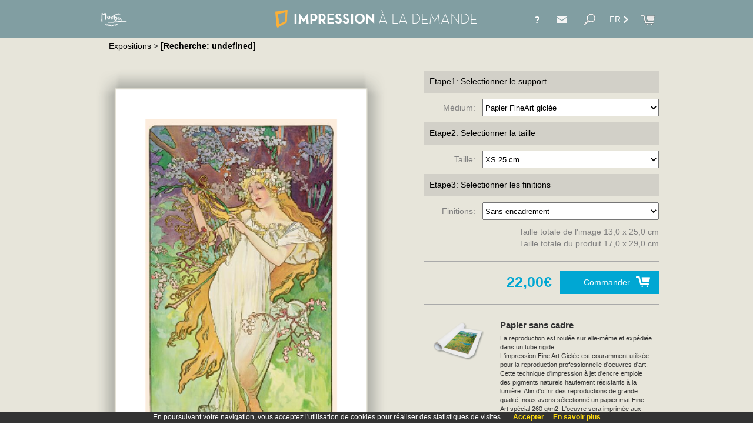

--- FILE ---
content_type: text/html;charset=UTF-8
request_url: https://mucha.museoteca.com/web_product.jsp?pic_id=1222&language=fr
body_size: 12019
content:
<!DOCTYPE HTML>
<html>
<head>
	<title>Impression à la demande - Mucha Foundation</title>
	<meta http-equiv="Content-Type" content="text/html; charset=utf-8"/>
	<meta property="og:image" content="img/web/gallery/00015.jpg"/>
	<meta property="og:title" content="The Seasons: Spring"/>
	
	<meta name="viewport" content="initial-scale=1.0, user-scalable=no" />
	
	<!-- stylesheets -->
	<link href="fonts/fonts.css" rel="stylesheet" type="text/css">
	<link href="js/web/chosen/chosen.css" rel="stylesheet" type="text/css">
	<link href="styles/web/styles.css" rel="stylesheet" type="text/css">
	<link href="styles/web/responsive.css" rel="stylesheet" type="text/css">
	<link href="styles/web/jquery.fancybox.css" rel="stylesheet" type="text/css">
	<link href="styles/web/custom.css" rel="stylesheet" type="text/css">
	
	<!-- scripts -->
	<script>
		var glstrError = "Erreur inattendue";
		
		function goBack()
		{
			if (window.history.length > 1)
				window.history.go(-1);
			else
				window.location.assign("index.jsp");
			
		}
	</script>
	
	<script type="text/javascript" src="js/web/jquery.min.js"></script>
	<script type="text/javascript" language="javascript" src="js/web/common.js"></script>
	<script type="text/javascript" language="javascript" src="js/web/jquery.cookie.js"></script>
	<script type="text/javascript" language="javascript" src="js/web/responsive_header.js"></script>
	<script type="text/javascript" language="javascript" src="js/web/product.js"></script>
	<script type="text/javascript" language="javascript" src="js/web/share.js"></script>
	<script type="text/javascript" language="javascript" src="js/web/jquery.fancybox.pack.js"></script>
	<script type="text/javascript" language="javascript" src="js/web/custom.js"></script>
	<script type="text/javascript" language="javascript" src="js/web/chosen/chosen.jquery.js"></script>
	
<script>
	$(window).load(function() {
		loadSizes(1222);
	});
	/*
	$(document).ready(function(){
		$(".chosen-select").chosen({disable_search_threshold: 20});		
	});*/
	</script>
</head>

<body>

  <div id="fb-root"></div>
	  
		  
	  
  <div id="main" class="buy_process">
  
<!-- Header -->
<script>
	var kioskPan = false;
</script>

<div id="header">
	<div id="header_top">
		<div id="header_icons">
			<div id="menu_button"><img src="img/web/menu_button.png"></div>
			<div class="wide_menu_icons">
				<div id="header_what_link" class="header_info_link" title="Qu'est que c'est ?"><b>?</b><!-- Qu'est que c'est ? --></div>
<div id="header_contact_link" class="header_info_link" title="Contact"><a href="#" data-mailto="support@museoteca.com"><img id="contact_icon" src="img/web/contact_icon.png"></a></div>
<div id="search_button"><img src="img/web/search_icon.png"></div><!-- 
			 --><div class="language_button">
					FR<img src="img/web/dropdown_indicator.png">
					<div id="language_dropdown">
							<div class="language_dropdown-item">
								<a class="language" href="https://mucha.museoteca.com/web_product.jsp?pic_id=1222&language=es">ES</a>
							</div>
							<div class="language_dropdown-item">
								<a class="language" href="https://mucha.museoteca.com/web_product.jsp?pic_id=1222&language=en">EN</a>
							</div>
							</div>
				</div>
			</div>
			<div id="cart"><a id="cart_link" href="web_cart.jsp"><img id="cart_img" src="img/web/cart.png"><span class="cart"></span></a></div>
		</div>
		<div id="logoMuseo">
<img id="logoMuseo_img" src="img/web/logo.png">
</div>
		
    	<div id="logoPOD"><a href="web_index.jsp"><img id="logo_pod" src="img/web/pod_logo.png">IMPRESSION <span class="fontLight">À LA DEMANDE</span></a></div>
	
		<div id="header_what" class="header_float">
			<div class="float_close">X</div>
			<div id="what_header_title">
				<div class="header_float_logoPOD">IMPRESSION <span class="fontLight">À LA DEMANDE</span></div>
			</div>
			<div class="header_float_column"><b>Qu'est que c'est ?</b><br/><br/>IMPRESSION À LA DEMANDE est un service d’impression à la demande qui permet de commander pour votre domicile des reproductions d’images fidèles aux œuvres originales.<br/><br/>Au travers d’un système simple et efficace, imprimez les œuvres de votre choix dans différentes tailles, avec un large choix de supports, finitions et encadrements garantissant une reproduction digitale de grande qualité.<br/><br/>La fidélité des couleurs par rapport à l’œuvre originale ainsi que la durabilité de la reproduction dans le temps sont garantie grâce aux matériaux et à la technologie d’impression utilisée dans le processus de production.</div>
			<div class="header_float_column"><br/><br/><div class="column_number">1)</div><div class="column_text">Recherchez les images qui vous intéressent</div><br/><div class="column_number">2)</div><div class="column_text">Sélectionnez les finitions, tailles, type de supports, encadrements…</div><br/><div class="column_number">3)</div><div class="column_text">Envoyez à votre domicile</div><br/><br/>Achetez pour vous ou pour faire un cadeau (papier de très haute qualité). Vous les recevrez à l’adresse indiquée lors de votre commande et pourrez en profiter pour toujours.</div>
			
		</div>		
			
		<div id="header_contact" class="header_float"></div>
	</div>
	<div id="buscador" class="dropdown">
		<form name="search" action="web_gallery.jsp">
  			<input id="searchInput" name="search" type="text" value=""> 
  			<img class="deleteIcon" src="img/web/clear_search.png" value="" onclick="clearSearch();" alt="Clear">
  			<input class="button" src="img/web/search_icon.png" value="Submit" alt="Search" type="image">
  		</form>
	</div>
	
</div>

<div id="header_bottom" class="custom_header_bottom">
	<div id="next_button_container">
		<div id="back_arrow"><a class="headerLink" href="web_index.jsp">Expositions</a> > <a class="headerLink" href="web_gallery.jsp?search="><span class="bold">[Recherche: undefined]</span></a></div>
   	</div>
</div>

<script type="text/javascript" language="javascript" src="js/web/jquery.autocomplete.js"></script>
	<script>
		var options, a;
		jQuery(function(){
		   options = { serviceUrl:'web_suggest.jsp', appendTo: '#header', maxHeight: 550 };
		   a = $('#searchInput').autocomplete(options);
		}); 
	</script>
	
 <script>
	  (function(i,s,o,g,r,a,m){i['GoogleAnalyticsObject']=r;i[r]=i[r]||function(){
	  (i[r].q=i[r].q||[]).push(arguments)},i[r].l=1*new Date();a=s.createElement(o),
	  m=s.getElementsByTagName(o)[0];a.async=1;a.src=g;m.parentNode.insertBefore(a,m)
	  })(window,document,'script','//www.google-analytics.com/analytics.js','ga');
	
	  ga('create', 'UA-40709353-1', 'auto');
	  ga('send', 'pageview');
	</script>
	
<!-- Facebook Pixel Code -->
<script>
!function(f,b,e,v,n,t,s)
{if(f.fbq)return;n=f.fbq=function(){n.callMethod?
n.callMethod.apply(n,arguments):n.queue.push(arguments)};
if(!f._fbq)f._fbq=n;n.push=n;n.loaded=!0;n.version='2.0';
n.queue=[];t=b.createElement(e);t.async=!0;
t.src=v;s=b.getElementsByTagName(e)[0];
s.parentNode.insertBefore(t,s)}(window,document,'script',
'https://connect.facebook.net/en_US/fbevents.js');
 fbq('init', '782959135779012'); 
fbq('track', 'PageView');
</script>
<noscript>
 <img height="1" width="1" 
src="https://www.facebook.com/tr?id=782959135779012&ev=PageView
&noscript=1"/>
</noscript>
<!-- End Facebook Pixel Code -->
<!-- Begin Cookie Consent -->
	<link href="styles/web/cookies.css" rel="stylesheet" type="text/css"> 
	<script type="text/javascript" src="js/web/cookieconsent.js"></script>
	<script>
			cookieConsent_Init("En poursuivant votre navigation, vous acceptez l'utilisation de cookies pour réaliser des statistiques de visites. ","Accepter","En savoir plus","web_conditions_policy.jsp#cookies");
			

	</script>
	<!-- End Cookie Consent --><!-- Content -->
   	<div id="site_content" class="buy_process">
   	
   	<form id="product_form" action="web_product_addtocart.jsp">
   		<input type="hidden" name="pic_id" value="1222">
   		
   		<div id="product_container">  
   		
   		

   				
				<div id="preview">
<!--  					<div id="cart_back_arrow"><a href="javascript:goBack()"><img class="icon" src="img/web/back_arrow_black.png">&nbsp;&nbsp;Retour</a></div>
					<div style="clear: both"></div>-->

					<img class="preview" src="img/web/gallery/00015.jpg" id="preview_img" href="img/web/images/00015.jpg">
					<input type="hidden" id="pic_id" value="1222">
					<p class="overlay title">The Seasons: Spring<br/>
					<a href="web_gallery.jsp?search=Mucha, Alphonse"><span class="author">Mucha, Alphonse</span></a></p>

					<div id="picture_text" class="title">
					
</div>				
				</div>
				
				<div id="selection">

<div class="product_step">Etape1: Selectionner le support</div>
					<div class="options">
							<label class="group1">Médium:&nbsp;&nbsp;</label>
							<select class="product_options chosen-select" id="product_media" name="product_media" onchange="loadSizes(1222)">
<option value="3">Papier FineArt giclée</option>
<option value="2">Toile FineArt giclée</option>
</select>
					</div>
					<div class="product_step">Etape2: Selectionner la taille</div>
					<div class="options">
							<label class="group1">Taille:&nbsp;&nbsp;</label>
							<select class="product_options chosen-select" id="product_size" name="product_size" onchange="loadFinish(1222)">
<option value="10">XS 25 cm</option>
<option value="6">S 40 cm</option>
<option value="7">M 50 cm</option>
<option value="8">L 70 cm</option>
<option value="9">XL 80 cm</option>
</select>
					</div>
					<div class="product_step">Etape3: Selectionner les finitions</div>
					<div class="options">
							<label class="group1">Finitions:&nbsp;&nbsp;</label>
							<select class="product_options chosen-select" id="product_finish" name="product_finish" onchange="loadProduct(1222)">
<option value="1">Sans encadrement</option>
<option value="8">Encadrement en bois naturel</option>
<option value="9">Encadrement en bois foncé</option>
<option value="10">Encadrement noir en bois</option>
</select>
					</div>
					<div id="size_text">Taille totale de l'image 13,0 x 25,0 cm<br/>Taille totale du produit 17,0 x 29,0 cm</div>
					<hr class="selection">
					<a class="add_to_cart" href="javascript:addToCart()"><div id="add_to_cart">Commander<img id="basket" src="img/web/basket.png"></div></a>
					<div id="selection_price">22,00€&nbsp;&nbsp;</div>
					<div class="clear">
				</div>
				<div id="description">
					<hr class="description">
					<div id="description_image"><img src="img/web/products/description_EMFL.png" id="description_img"></div>
					<div id="description_text">
						<b>Papier sans cadre</b><br>La reproduction est roulée sur elle-même et expédiée dans un tube rigide.<br>L'impression Fine Art Giclée est couramment utilisée pour la reproduction professionnelle d'oeuvres d'art. Cette technique d'impression à jet d'encre emploie des pigments naturels hautement résistants à la lumière. Afin d'offrir des reproductions de grande qualité, nous avons sélectionné un papier mat Fine Art spécial 260 g/m2. L'oeuvre sera imprimée aux dimensions que vous avez stipulées et comprendra en outre une bordure blanche.</div>
					<div class="clear"><br></div>
				</div>

			</div>
				
		  </div>
		  </form>
		  <!-- <hr class="selection">
		  <div id="image_info">
		  	<div id="image_info_img_container">
		  		<img id="image_info_img" src="img/web/images/00015.jpg">
		  	</div>
		  </div> -->
		  
		</div>
		
	</div>
	
<!-- Footer -->
  <div id="footer">
  	Ces produits sont exclusifs et originaux qui reproduisent avec fidélité maximale à l'original. Ils sont les seuls produits et publications officiels. <br><a class="conditions" target="_blank" href="web_conditions.jsp">Conditions du Service</a>, <a Target="_blank" class="conditions" href="web_conditions_policy.jsp">Mentions légales</a> &amp; <a class="conditions" target="_blank" href="web_conditions_policy.jsp#cookies">Cookies</a>. Tous droits réservés </div></body>

</html>



--- FILE ---
content_type: text/html;charset=UTF-8
request_url: https://mucha.museoteca.com/web_product_loadproducts.jsp?pic_id=1222&med_id=3&for_id=-10&mfi_id=-1
body_size: 2993
content:
{"data":[{"sizes":[{"for_name":"B4","for_id":10,"for_available":true,"for_width":250,"for_height":250,"for_marginout":true,"formatText":"XS 25 cm","for_marginsize":8},{"for_name":"B3","for_id":6,"for_available":true,"for_width":400,"for_height":400,"for_marginout":true,"formatText":"S 40 cm","for_marginsize":8},{"for_name":"B2","for_id":7,"for_available":true,"for_width":500,"for_height":500,"for_marginout":true,"formatText":"M 50 cm","for_marginsize":8},{"for_name":"B1","for_id":8,"for_available":true,"for_width":700,"for_height":700,"for_marginout":true,"formatText":"L 70 cm","for_marginsize":8},{"for_name":"B0","for_id":9,"for_available":true,"for_width":800,"for_height":800,"for_marginout":true,"formatText":"XL 80 cm","for_marginsize":8}],"finish":[{"mfi_name":"FL","mfi_idlcd":"","mfi_available":true,"mfi_margin":8,"mfi_margintext":true,"mfi_marginadd":0,"mediaFinishText":"Sans encadrement","mfi_order":0,"mfi_id":1},{"mfi_name":"MD","mfi_idlcd":"","mfi_available":true,"mfi_margin":8,"mfi_margintext":true,"mfi_marginadd":0,"mediaFinishText":"Encadrement en bois naturel","mfi_order":7,"mfi_id":8},{"mfi_name":"ME","mfi_idlcd":"","mfi_available":true,"mfi_margin":8,"mfi_margintext":true,"mfi_marginadd":0,"mediaFinishText":"Encadrement en bois foncé","mfi_order":8,"mfi_id":9},{"mfi_name":"MF","mfi_idlcd":"","mfi_available":true,"mfi_margin":8,"mfi_margintext":true,"mfi_marginadd":0,"mediaFinishText":"Encadrement noir en bois","mfi_order":9,"mfi_id":10}],"sizeDescription":"Taille totale de l'image 13,0 x 25,0 cm<br/>Taille totale du produit 17,0 x 29,0 cm","productImage":"img/web/products/description_EMFL.png","productInfo":"<b>Papier sans cadre</b><br>La reproduction est roulée sur elle-même et expédiée dans un tube rigide.<br>L'impression Fine Art Giclée est couramment utilisée pour la reproduction professionnelle d'oeuvres d'art. Cette technique d'impression à jet d'encre emploie des pigments naturels hautement résistants à la lumière. Afin d'offrir des reproductions de grande qualité, nous avons sélectionné un papier mat Fine Art spécial 260 g/m2. L'oeuvre sera imprimée aux dimensions que vous avez stipulées et comprendra en outre une bordure blanche.","picture":{"pic_showprintmarks":false,"pic_origin_id":"00015","pic_id":1222,"customName":"","pic_title":"The Seasons: Spring","pic_description":"L-109","pic_available":true,"pic_author":"Mucha, Alphonse","pic_gal_id":21,"pic_copy":"","pic_footR":"","pic_footL":"The Seasons: Spring, copyright ©Mucha Trust 2019","pic_royal":"","pic_year":"","pic_width":441,"pic_height":850,"pic_lastupdate":1558610144056,"pic_folder":"","pic_art_id":0,"pic_mus_museum":"mucha","pic_original_width":0,"pic_original_height":0,"technique":"","period":"","pic_customfields":"","pic_showPrintMarks":false,"pic_gal_id2":-1,"pic_createtime":1558604363503},"price":2200,"medias":null,"currentMedia":3,"currentSize":10,"currentFinish":1,"productKey":"EMFL","priceText":"22,00€&nbsp;&nbsp;"}],"error":null}

--- FILE ---
content_type: text/css
request_url: https://mucha.museoteca.com/styles/web/responsive.css
body_size: 30209
content:
html,body { 
	font-family: Arial, Helvetica, sans-serif;
	-webkit-font-smoothing: antialiased;
	height: 100%;
	min-height: 100%;
	margin: 0; 
  	padding: 0;
  	font-size: 14px;
  	color: #333333;
}

img { 
  	border: 0;
}

a, a:hover, a:visited { 
  	outline: none;
  	text-decoration: none;
  	color: #333;
}

#logoPOD a, #logoPOD a:hover, #logoPOD a:visited{
	color: #fff;
}  


#main {
	width: 100%;
	border: 0;
	margin: 0 auto;
	padding: 0;
	background: #FEFFFA;
	background: #fff;
	height: auto;
	min-height: 90%;
 	min-height: calc(100% - 65px);
	padding-top: 65px; /* altura del fixed header */
	z-index: 99;
}

#site_content {
	min-height:100%;
	max-width: 975px;
  	padding: 0;
  	margin: 0 auto;
  	text-align: center;
  	height: auto;
  	padding-bottom: 30px; /* altura del footer */
  	margin-top: 30px;
}

div.clear {
	clear:both;
}

/* ---- header changes ----*/

#header {
	position: fixed;
	padding: 0;
	border: 0;
	margin: 0 auto;
	width: 100%;
	height: auto;
	top: 0;
	left: 0;
	z-index: 999;
	padding-top: 10px;
	padding-bottom: 5px;
	height: 50px;
	background: #000;
	color: #fff;
}

#header_top {
	position: relative;
	float: none;
	max-width: 975px;
	width: auto;
	margin: 0 auto;
	padding-bottom: 5px;
}

#header_bottom {
position: fixed;
padding: 0;
margin: 0 auto;
width: 100%;
left: 50%;
transform: translate(-50%);
z-index: 100;
background: #eee;
height: 30px;
}

div.header_float {
	position: absolute;
	top: 30px;
	right: 0;
	border: 1px solid #ccc;
	background: #fff;
	z-index: 99;
	-moz-box-shadow: 0 0 15px 0 #999999;
	box-shadow: 0 0 15px 0 #999999;
	-webkit-box-shadow: 0 0 15px 0 #999999;
	color: #666;
}

div.header_float_column {
	display: inline-block;
	position: relative;
	max-width: 300px; 
	vertical-align: top;
	padding: 20px;
	line-height: 1.3;
}

img.header_float_logoMuseo_img {
	display: inline-block;
	padding: 10px 0 0 20px;
	max-width: 340px;
	max-height: 70px;
}

div.header_float_logoPOD {
	vertical-align: top;
	font-family: 'FontBold', arial, helvetica, sans-serif;
	font-size: 22px;
	margin: 10px 10px 0 20px;
}

div.float_close {
	position: relative;
	float: right;
	text-align: center;
	vertical-align: top;
	width: 30px;
	padding-top: 10px;
	cursor: pointer;
	z-index: 999;
}

hr.float {
	margin: 10px 10px 0 10px;
	color: #666;
}

div.column_number {
	display: inline-block;
	width: 30px;
	vertical-align: top;	
}

div.column_text {
	max-width: 270px;
	display: inline-block;
}

div.header_info_link {
	display: inline-block;
	position: relative;
	font-weight: bold;
	cursor: pointer;
	vertical-align: top;
	top: 1px;
  padding: 12px;
}

div.header_info_link a, div.header_info_link a:visited {
	text-decoration: none;
	color: #666;
}

#cart_fixed_header{
	position: fixed;
	top: 70px;
	max-width: 975px;
	width: 100%;
	z-index: 100;
	background: #fff;
	padding-bottom: 20px;
	border-bottom: 1px solid #aaa;
}

#cart_link span{
	color: #fff;
}

div#header_what {
	display: none;
	border: 0;
}

div#header_what_link {
	font-size: 16px;
	vertical-align: top;
	line-height: 1;
}

img#what_icon, img#contact_icon {
	position: relative;
	width: 18px;
}

div#what_header_title {
	position: relative;
	padding-bottom: 10px;
	border-bottom: 1px solid #ccc; 
	color: #666;
}

div#header_contact {
	display: none;
}

a.language {
	color: #fff;
}

#language {
	position:relative;
	display:inline-block;
	margin-right: 15px;
	top: -4px;
}

.language_button {
	position: relative;
	display: inline-block;
	cursor: pointer;
	vertical-align: top;
  padding: 12px;
  margin-right: 5px;
}

.dropdown_selected {
  background: #DDD;
  color: #333;
}

.language_button img {
	position: relative;
	display: inline-block;
	top: 2px;
	height: 12px;
	width: auto;
	margin-left: 5px; 
	vertical-align: top;
}

.dropdown {
	position: relative;
	top: 0;
	width: 100%;
	height: 100vh;
	margin: 0 auto;
	text-align: center;
	background: rgba(0, 0, 0, 0.9);
	color: #fff;
	vertical-align: top;
}

#buscador {
	display: none;
}

/*.language_button:hover {
	background:#DDD;
	color:#333;
}*/

#language_dropdown {
	position: absolute;
  padding: 10px 0;
  padding-top: 5px;
	top: 40px;
	left: 0;
	background:#DDD;
	color:#000;
	display: none;
}

.language_dropdown-item {
	display: inline-block;
	cursor: pointer;
   padding: 12px;
}

.language_dropdown-item a {
	color:#333;
}

#cart {
	margin-right: 15px;
	position: relative;
	display: inline-block;
	top: -2px;
}

span.cart {
	text-decoration: none;
	font-family: arial, helvetica, sans-serif;
	font-size: 18px;
	color: #fff;
}

span.cartPrice {
	color: #fff;
}

img#cart_img {
	position: relative;
	margin: 0;
}

#menu_button {
	position: relative;
	display: none;
}

#menu_button img {
	position: relative;
	width: 20px;
	top: -2px;
}

.wide_menu_icons {
	position: relative;
	display: inline-block;
}

#logoMuseo {
	display: inline-block;
	margin: 0 10px;
	max-width: 100%;
}

img#logoMuseo_img {
	display: block;
	width: 100%;
	max-width: 400px;
	max-height: 100px;	
}

img#logo_pod {
	position: relative;
	display: inline-block;
	height: 30px;
	vertical-align: top;
	margin-right: 10px;
}

span.fontLight {
	font-family: 'FontLight', arial, helvetica, sans-serif;
}

img.icon {
	position:relative;
	top:1px;
}

#logoPOD {
	position: absolute;
	float: none;
	font-family: 'FontBold', arial, helvetica, sans-serif;
	font-size: 24px;
	padding: 0;
	color: #fff;
	margin: 0 auto;
	width: auto;
	text-align: center;
	top: 7px;
	left: 50%;
	transform: translateX(-50%);
	z-index: 1;
}

#logoMuseo {
	display: inline-block;
	height: 45px;
	max-width: none;
	position: relative;
}

img#logoMuseo_img {
	max-height: 80%;
	width: auto;
	position: absolute;
	top: 50%;
	transform: translateY(-50%);
}

#header_icons {
	float:right;
	z-index: 99;
	vertical-align: top;
	margin-top: 3px;
}

#buscador {
	position: relative;
	width: 100%;
	margin:0;
	padding: 0;
	text-align: center;
	padding-top: 30px;
}

#search_button {
	position: relative;
	display:inline-block;
	cursor: pointer;
	top: -2px;
  padding: 12px;
}

#search_button img {
 	width: 20px;
}

input[type="text"]:focus {
	outline: 0;
}

img.deleteIcon {
    position: relative;
    top: 0;
    right: 30px;
    cursor: pointer;
}

input[type="text"],
input[type="Password"],
select.search {
	font-size: 14px;
	padding: 3px;
	border: 1px solid #FFF;
	background-color: transparent; 
	color: #fff;
}

.autocomplete-suggestions {
	color:#FFF;
	padding: 8px 0;
	border: 0;
	background: none;
	height: 100vh;
	font-size: 17px;
}

.autocomplete-suggestion {
	padding: 10px 0;
	padding-left: 15px;
}

.autocomplete-suggestion:hover {
	color: #333;
}

#searchInput {
	width: 500px;
	margin: 0;
  padding: 10px;
	padding-right: 30px;
 
}

input.button {
	position:relative;
	top:13px;
	margin-left:5px;
	width: 34px;

}

a.headerLink {
	color: #000;
}

.path_collection {
	color:#990000;
}

#next_button_container {
	position: relative;
	width: auto;
	height: 15px;
	max-width: 950px;
	margin: 0 auto;
	padding-top: 0;
}

#back_arrow {
	overflow: hidden;
	display: inline-block;
	text-overflow: ellipsis;
	white-space: nowrap;
	margin-left: 20px;
}

/* --- index changes ---- */

div.main_index {
	/*background-image:url(../../img/web/home/index_bg.jpg) !important;*/
	background-size: cover;
}

div#index_search {
	width: 100%;
	margin: 20px auto;
	margin-bottom: 30px;
}

div#index_search #indexSearchInput {
	border: 1px solid #333;
	width: 30vw;
	max-width: 300px;
	font-size: 14px;
	color:#999;
}

div#index_search img.deleteIcon {
	width: 15px;
	top: 2px;
}

div#index_search input.button {
	width: 30px;
	margin-left: 0;
	top: 10px;
	left: -5px;
}

#index_search .autocomplete-suggestions {
	background: #EEE;
	text-align: left;
}

#index_search .autocomplete-suggestion {
	color: #333;
	cursor: pointer;
}

#index_search .autocomplete-suggestion:hover {
	background: #CCC;
}

div#index_galleries_container {
	text-align: center;
	margin: 40px auto;
	position: relative;
	z-index: 99;
}

div.index_gallery {
	position: relative;
	display: inline-block;
	width: 220px;
	height: 340px;
	margin: 10px;
}

div.index_gallery_image_container {
	position: relative;
	width: 220px;
	height: 220px;
	padding: 0px;
	margin: 0px;
	overflow: hidden;
	background: #fff;
	
	-moz-box-shadow: 0 0 10px #aaa;
	-webkit-box-shadow: 0 0 10px #aaa;
	box-shadow: 0 0 10px #aaa;
	
}

div.image_fade {
	position: absolute;
	top: 0;
	left: 0px;
	width: 220px;
	height: 220px;
	overflow: hidden;
	opacity: 0;
}

img.index_gallery_image {
	position: absolute;
	width: 100%;
	height: auto;
	top: -15px;
	left: 0;
}

div.index_overlay {
	position: absolute;
	top: 220px;
	background: #fff;
	padding: 0px;
	margin: 0px;
	margin-top: 20px;
	border: 1px solid #9BA68B;
	width: 200px;
	font-family: 'FontLight', arial, helvetica, sans-serif;
	font-weight: normal;
	color: #333;
	text-align: left;
	font-size: 22px;
	padding-top: 10px;
	padding-left: 20px;
	
	-moz-box-shadow: 0 0 10px #aaa;
	-webkit-box-shadow: 0 0 10px #aaa;
	box-shadow: 0 0 10px #aaa;
}

div.index_overlay {
	position: absolute;
}

div#bg_bar_container {
	z-index: 1;
}

div.bg_bar {
	position: absolute;
	height: 125px;
	left: 0;
	
	background: #9BA68B;
    -ms-filter:"progid:DXImageTransform.Microsoft.Alpha(Opacity=70)";
    filter: alpha(opacity=70);
    opacity:.7;
    
}

img#loading {
	width: 31px;
}
	
div.loading {
	position: relative;
	float: left;
	margin: 10px;
	padding: 50px;
}
	
/* ---- new gallery ----*/

#gallery_container {
	background-color: transparent;
	height: auto;
	max-width: 975px;
	margin: 0 auto;
	text-align: center;
}

#gallery_container a {
	color:#666;
}

#items_loader {
	display: inline-block;
	padding: 0;
	margin: 10px auto;
	text-align: center;
}

.box { 
	width: 200px;
	height: 300px;
	position: relative; 
	float: left; 
	overflow: hidden;
	background: #fff;
	/*opacity:0;*/
}

img.thumb { 
	position: absolute; 
}

.image_crop {
	position: relative;
	display: inline-block; 
	overflow: hidden;
}

.dropshadow {
	/*-moz-box-shadow: 0 0 5px #AAA;
	-webkit-box-shadow: 0 0 5px #AAA;
	box-shadow: 0 0 5px #AAA;
	
	-moz-border-radius: 2px;
  	-webkit-border-radius: 2px;*/
  	
  	border: 1px solid #CCC;
  	cursor: pointer;
}

.box .title {
	position: relative;
	margin: 10px;
	text-align:left;
	font-size: 12px;
	line-height:17px;
	
	display: inline-block;
	text-overflow: ellipsis;
	white-space: nowrap;
	overflow: hidden;
}

span.author {
	color:#A88E59;
}

span.bold {
	font-family: Arial, Helvetica, sans-serif;
	font-weight: bold;
}

span.pathNormal {
	font-family: Arial, Helvetica, sans-serif;
	font-weight: normal;
}

#paginator {
	font-family: Arial, Helvetica, sans-serif;
	font-weight: lighter;
	position: fixed;
	font-size: 22px;
	width: 100%;
	color: #000;
}

.textscore {
	color: #000;
}

/* -------- Product --------- */

#preview {
	width: 500px;
	margin: 0px 60px 0px 0px;
	perspective: 1800px;
}

#preview_wrapper{
	position: relative;	
	perspective: 1800px;	
	left: 50%;
    transform: translateX(-50%);
	
}

#preview_build{
	position: absolute;
	z-index: 2;
	background: white;
	
}

#preview_build_glass{
	position: absolute;
	z-index: 3;
	display: none;
	transition: all .4s ease-in-out;
}

#preview.preview_finish_LB #preview_build_glass, #preview.preview_finish_MX #preview_build_glass {
	background-image: linear-gradient(117deg, rgba(255, 255, 255, 0) 0%, rgba(255, 255, 255, 0.808561) 14%, rgba(255, 255, 255, 0.167104) 34%, rgba(255, 255, 255, 0.0606618) 39%, rgba(255, 255, 255, 0) 100%);
	display: block;
	opacity: 0;
}

#preview.preview_finish_LB #preview_build:hover > #preview_build_glass, #preview.preview_finish_MX #preview_build:hover > #preview_build_glass {
	opacity: 0.9;
		
}


#preview_build_effect{
	position: absolute;
	z-index: 1;
	top: 1px;
}


#preview.preview_finish_FL #preview_build {
  box-shadow: 1px 1px 5px rgba(60, 60, 60, 0.2);
  }
  
#preview.preview_finish_LB #preview_build, #preview.preview_finish_MX #preview_build {
  box-shadow: 0px 1px 0 rgba(32, 32, 32, 0.05), 1px 2px 0 rgba(32, 32, 32, 0.05), 2px 3px 0 rgba(32, 32, 32, 0.05), 3px 4px 0 rgba(32, 32, 32, 0.05), 0px 0px 12px rgba(30, 30, 30, 0.1), 1px 1px 3px rgba(30, 30, 30, 0.17), 3px 2px 5px rgba(30, 30, 30, 0.15), 6px 3px 8px rgba(30, 30, 30, 0.12), 12px 5px 10px rgba(30, 30, 30, 0.1), 24px 10px 20px rgba(30, 30, 30, 0.1);
  transition: transform .4s ease-in-out;
  transform-style: preserve-3d;
  backface-visibility: hidden;
   
  }
  
#preview.preview_finish_LB #preview_build:hover, #preview.preview_finish_MX #preview_build:hover {
	transform: rotate3d(0, 1, 0, 30deg);
	
	
}

#preview.preview_finish_FL #preview_build_effect::before,
#preview.preview_finish_FL #preview_build_effect::after {
  content: '';
  position: absolute;
  bottom: 10px;
  width: 40%;
  height: 10px;
  box-shadow: 0 6px 18px rgba(0, 0, 0, 0.7);
  z-index: -1;
  transition: all .2s ease-in-out;
  }

#preview.preview_finish_FL #preview_build_effect::before {
  left: 15px;
  transform: skew(-5deg) rotate(-5deg); }

#preview.preview_finish_FL #preview_build_effect::after {
  right: 15px;
  transform: skew(5deg) rotate(5deg); }

#preview.preview_finish_FL #preview_build:hover ~ #preview_build_effect::before,
#preview.preview_finish_FL #preview_build:hover ~ #preview_build_effect::after {
  box-shadow: 0 2px 14px rgba(0, 0, 0, 0.4); }

#preview.preview_finish_FL #preview_build:hover ~ #preview_build_effect::before {
  left: 5px; }

#preview.preview_finish_FL #preview_build:hover ~ #preview_build_effect::after {
  right: 5px; }



img.preview {
	width: 100%;
}

p.overlay.title {
	/*margin-left:10px;*/
	margin: auto;
	text-align: center;
	margin-bottom: 20px;
	max-width: 400px;
	font-size: 1.1em;
	margin-top: 30px;
}

select.product_options{
	height:30px;
}

p.overlay.title span{
	font-size: 0.8em;
}

#picture_text{
	padding-bottom: 30px;
	padding-left: 40px;	
	padding-right: 40px;
}

#picture_text_desc{
	background: #eee;
    padding: 10px;
    margin-top: 20px;
    padding-top: 1px;
}

p.title {
	font-family: Arial, Helvetica, sans-serif;
	font-weight: normal;
	font-size: 12px;
}

#product_container {
	display: inline-block;
	margin-top: 20px;
	max-width: 100%;
}

.product_step.product_step_delivery{
	margin-top: 10px;
}

#selection {
	margin-top: 5px;
}

div#share_container {
	position: relative;	
	top: -15px;
	color: #808080;
}

img.share_icon {
	position: relative;
	margin: 2px;
	top: 10px;
}

hr.selection {
	clear: both;
	height: 1px;
	border: 0px;
	color: #AAAAAA;
	background-color: #AAAAAA;
	margin-bottom: 15px;
}

div.product_step {
	clear: both;
	background: #eee;
	color: #000;
}

img.unit_button {
	padding-left: 10px;
	padding-right: 10px;
}

div#selection_price {
	font-weight: bold;
	position: relative;
	float: right;
	font-size: 25px;
	color: #00A7D3;
	top: 5px;
}

div#add_to_cart {
	position: relative;
	float: right;
	background-color: #00A7D3;
	padding: 7px 15px 12px 40px;
	margin-bottom: 10px;
}

a.add_to_cart {
	color: #fff;
	top: 0px;
}

#description {
	margin-top: 0px;
}

#description_text {	
	margin: 0px;
	margin-left: 130px;
	line-height: 1.4;
	width: auto;
	font-size: 11px;
	margin-top: 20px;
	float: none;
	margin-right: 10px;
}

#description_text b{
	font-size: 15px;
	line-height: 2;
}

#description_image {
	width: 120px;
	margin-top: 20px;
}

#description_image img {
	max-width: 100%;
}

#size_text {
	line-height: 20px;
}

img#basket {
	position: relative;
	margin-left: 10px;
	top: 3px;
}

div#image_info_img_container {
	position: relative;
	float: left;
}

img#image_info_img {
	max-width: 300px;
	max-height: 450px;
}

/* --------- Contact ------- */
div.data_title {
	font-family: Arial, Helvetica, sans-serif;
	font-weight: bold;
	margin-left: 15px;
}

span.instructions {
	font-family: Arial, Helvetica, sans-serif;
	font-weight: normal;
}

span.mandatory {
	font-family: Arial, Helvetica, sans-serif;
	font-weight: normal;
	color: #7A200A;
}

div.data_container {
	width: 100%;
	margin: 20px auto;
	margin-top: 150px;
}

div#user_data_container {
	margin: 0 auto;
}

div.user_data_left, .user_data_right {
	display:inline-block;
	text-align:left;
	padding-right:12px;
	width: 45%;
	vertical-align: top;
}

#data_checkbox_container {
	font-family: Arial, Helvetica, sans-serif;
	font-weight: normal;
}

input.data {
	border: 1px solid #555;
	color: #000;
}

div#comments_container {
	height: auto;
}

#comments, #country_select {
	border: 1px solid #555;
	background-color: transparent;
}

div#bottom_next_button_container {
	margin-top: 20px;
	margin-bottom: 20px;
	height: auto;
}

div.billing_title {
	margin-top: 20px;	
}

div#billing_button {
	position: relative;
	float: right;
	font-family: Arial, Helvetica, sans-serif;
	font-weight: bold;
	background-color: #00A7D3;
	color: #fff;
	width: 210px;
	padding: 8px 10px 5px 0px;
	text-align: center;
	margin-right: 75px;
}
	

/* --------- Cart ----------- */

#order_step_container {
	margin-top: 30px;
	width: 100%;

}

#order_step{
	display: inline-block;
}

hr.cart_line{
	margin-top: 20px;
	margin-bottom: 20px;
}

ul.step li {
	width: 150px;
}

div.cart_product {
	height: auto;
	text-align: left;
}

div#cart_product_container {
	width: 100%;
	margin-top: 180px;
}

div.thumbnail_cart_container {
	display: inline-block;
	width: 100px;
	height: 100px;
	margin-right: 20px;
	margin-left: 20px;
	position: relative;
}

div.thumbnail_cart_container img{
	position: absolute;
	top: 50%;
	left: 50%;
	transform: translate(-50%, -50%);
	max-width: 100%;
	max-height: 100%;
}

img.thumbnail_cart {
	max-width: 100px;
	max-height: 100px;
}

div.img_data {
	display: inline-block;
	width: 250px;
	text-align: left;
	font-family: Arial, Helvetica, sans-serif;
	font-size: 12px;
	vertical-align: top;
	margin-right: 10px;
	margin-top: 15px;
}

#price_detail{
	margin-right: 20px;
}

div.title {
	text-overflow: ellipsis;
	white-space: nowrap;
	overflow: hidden;
}

div#actions_container {
	display: inline-block;
	vertical-align: top;
	margin-top: 10px;
}

#units_container {
	display: inline-block;
	margin-right: 20px;
	margin-top: 30px;
	
}

#delete_container {
	display: inline-block;
	margin-right: 20px;
	margin-top: 30px;
	vertical-align: top;
	font-weight: normal;
}

hr.cart_total{
	height: 1px;
}

#cart_price_detail_container{
	margin-top: 0;
}

#price_container {
	display: inline-block;
	margin-top: 42px;
	vertical-align: top;
	float: right;
	margin-right: 20px;
}

#cart_price_detail_container {
	display: inline-block;
	width: 100%;
	height: auto;
	margin-bottom: 40px;
}

#cart_country_select_container {
	display: inline-block;
}

span.cart_product_price {
	font-family: Arial, Helvetica, sans-serif;
	font-size: 20px;
}

div.cart_product_price {
	display: inline-block;
	font-family: Arial, Helvetica, sans-serif;
	font-size: 22px;
	width:100px;
	text-align:right;
}

span.cart_text {
	font-family: Arial, Helvetica, sans-serif;
	font-weight: bold;
	font-size: 14px;
}

div.cart_text {
	font-family: Arial, Helvetica, sans-serif;
	font-weight: bold;
	font-size: 14px;
}

div.cart_resume {
	display: inline-block;
	margin-top:5px;
	margin-right: 10px;
	min-width: 150px;
	text-align: left;
}

#cart_country_select {
	background-color: transparent;
	border: 1px solid #555;
	padding: 3px;
	margin-top: 0px;
}


#total_price {
	top: 8px;
}



#cart_next_button_container {
	margin-top: 10px;
	width: 100%;
}

#cart_back_arrow {
	position: relative;
	float: left;
	margin-left: 15px;
	text-align: left;
	margin-top: 10px;
	margin-bottom: 20px;
}

img.icon {
	top:3px;	
}

#next_button {
	font-family: Arial, Helvetica, sans-serif;
	font-weight: normal;
	background-color: #00A7D3;
	width: 210px;
	padding: 8px 10px 10px 0px;
	text-align: right;
}

ul.step li.first_current, ul.step li.step_current {
	font-family: Arial, Helvetica, sans-serif;
	font-weight: bold;
}

#cart_country_select {
	margin-right: 20px;	
}

.cart_product_price {
	font-family: Arial, Helvetica, sans-serif;
	font-weight: normal;	
}

div.error {
	font-family: Arial, Helvetica, sans-serif;
	font-weight: bold;
	margin-top: 0px;
}

/* ----------- Payment -----------*/


ul.step li.last_current {
	font-family: Arial, Helvetica, sans-serif;
	font-weight: bold; 
}

#conditions {
	font-family: Arial, Helvetica, sans-serif;
	font-weight: normal;
}

#section_title {
	margin-top:20px;
}

#transfer_payment {
	font-family: Arial, Helvetica, sans-serif;
	font-weight: bold;
}


div.payment_price {
	font-size: 16px;
}

span.transferHL {
	font-family: Arial, Helvetica, sans-serif;
	font-weight: bold;
	font-size: 16px;
}

div.payment_button {
	position:relative;
	display: inline-block;
	height:100px;
	width:150px;
}

#transfer_payment {
	position:absolute;
	font-weight: bold;
	top: 50%;
	left: 50%;
	transform: translate(-50%, -50%);
}

#payment_body{
	width: 800px;
	margin: auto;
	margin-top: 190px;
}

.payment_section_qr{
	position: relative;
}

.payment_section_text_qr{
	position: absolute;
    transform: translateX(-50%);
    left: 50%;
    font-size: 25px;
    font-weight: bold;
}


.payment_section_text_barcode{
    font-size: 25px;
    font-weight: bold;
}


div#payment_summary_container {
	margin: 20px auto;
	text-align: left;
	padding-left: 10px;
	padding-right: 10px;
	margin-top: 50px;
}

div.payment_data {
	font-family: Arial, Helvetica, sans-serif;
	font-weight: normal;
	font-size: 12px;
	display: inline-block;
	text-align:left;
	margin-right: 3%;
	vertical-align: top;
}

.right_title{
	text-align: right !important;
	margin-right: 0 !important;
}

div.payment_titles {
	font-family: Arial, Helvetica, sans-serif;
	font-weight: bold;
	color: #000;
	padding-left: 0px;
	margin-left: 10px;
	margin-right: 10px;
}

div.product_data {
	width:30%;
	margin-left: 0px;
}

div.description_data {
	width:30%;
}

div.payment_price {
	font-size: 16px;
}

div.payment_price_total {
	font-size: 20px;
}

a.conditions {
	color: #555;
}

div#billing_download {
	margin-top: 20px;
}

img#billing_download_img {
	margin:5px;	
	vertical-align: middle;
}

img.download_button_img {
	position: relative;
	top: -5px;
	left: 10px;	
}

span.underline {
	text-decoration: underline;
}

div.payment_price_total{
	width: auto;
	display: block;
}

/* ----------- Legal & Conditions ------------ */

div.conditions_title {
	font-family: Arial, Helvetica, sans-serif;
	font-weight: bold;
}

p.conditions_title {
	font-family: Arial, Helvetica, sans-serif;
	font-weight: bold;
}

#conditions_container {
	width: 90%;
	padding: 20px;
}

a.legal {
	color: #ccc;
	text-decoration: underline;
}

/* ---------- Order Status ---------*/

#order_status_container {
	display:inline-block;
	margin:auto;
	margin-top:30px;
	color: #808080;
}

span.status_date {
	font-size: 14px;
	font-family: Arial, Helvetica, sans-serif;
	font-weight: normal;
	
}

ul.status_step li {
	height: 120px;
	float: left;
	width: 150px;
	text-align: center;
}

div#payment_change_container {
	margin-top:20px;
	font-size: 15px;
	font-family: Arial, Helvetica, sans-serif;
	font-weight: bold;
	color: #7A200A;
}

	
div.user_data {
	display:inline-block;
	text-align:left;
	max-width:720px;
}


span.state_text {
	font-family: Arial, Helvetica, sans-serif;
	font-weight: normal;
	color: #000;
}

span.nota {
	font-size: 12px;
	color: #000;
	font-family: Arial, Helvetica, sans-serif;
	font-weight: normal;
}

div.change_payment_title {
	margin-top: 10px;
	font-size: 14px;
	color:#000;
	font-family: Arial, Helvetica, sans-serif;
	font-weight: bold;
}

img#change_payment {
	margin-top: 5px;
}

div#status_shipping_data {
	text-align: left;
	margin:0 auto;
	margin-top: 20px;
	max-width: 800px;
	line-height: 1.5;
	padding-left: 10px;
	padding-right: 10px; 
}

div#status_order_summary {
	max-width: 800px;	
	margin:0 auto;
	text-align: left;
	margin-top: 40px;
	padding-left: 10px;
	padding-right: 10px;
	margin-bottom: 30px;
}

div.order_status_step {
	display: inline-block;
	width: 146px;
	height: 100px;
	text-align: center;
	margin: 0;
	border: 0;
	padding: 0;
}

div.status_check {
	font-weight: bold;
	color: #000;
} 



ul.status_step li.status_check {
	color: #000;
	font-family: Arial, Helvetica, sans-serif;
	font-weight: bold;
}

ul.status_step li.status_received {
	background: transparent url('../../img/web/status_received.png') no-repeat bottom center;
}

ul.status_step li.status_paid_pending {
	background: transparent url('../../img/web/status_paid_pending.png') no-repeat bottom center;
}

ul.status_step li.status_paid {
	background: transparent url('../../img/web/status_paid.png') no-repeat bottom center;
}

ul.status_step li.status_process_pending {
	background: transparent url('../../img/web/status_process_pending.png') no-repeat bottom center;
}

ul.status_step li.status_process {
	background: transparent url('../../img/web/status_process.png') no-repeat bottom center;
}

ul.status_step li.status_sent_pending {
	background: transparent url('../../img/web/status_sent_pending.png') no-repeat bottom center;
}

ul.status_step li.status_sent {
	background: transparent url('../../img/web/status_sent.png') no-repeat bottom center;
}

div.status_title {
	font-weight: bold;
	margin-left: 10px;
}

.order_status_container{
	margin-left: 10px;
	margin-right: 10px;
}

div.status_product {
	display: inline-block;
	text-align: left;
	width: 35%;
	vertical-align: top;
}

div.status_description {
	display: inline-block;
	text-align: left;
	width: 35%;
	vertical-align: top;
}

div.status_units {
	width: 15%;
	display: inline-block;
	text-align: right;	
	vertical-align: top;
	overflow: hidden;
	text-overflow: ellipsis;
	white-space: nowrap;
	float: right;
	margin-right: 10px;
	
}

div.payment_product {
	margin-bottom: 10px;	
	
}

.payment_product .status_product{
	margin-left: 10px;
}

.payment_product .status_description{
	margin-left: 10px;
}


.float_right{
	float: right;
}

/* ---------- Error ---------*/


#error_container {
	font-family: Arial, Helvetica, sans-serif;
	font-weight: bold;
}

/* ---------- Footer ---------*/

#footer {
	clear:both;
	position: relative;
	width: auto;
	color: #aaa;
	padding: 0 0 5px 0;
	/*margin-top: -40px;*/
	padding-top: 5px;
	height: auto;
	font-size: 10px;
	padding-left: 20px;
	padding-right: 20px;
	
	background: #fff;
	border-top: 1px solid #aaa;
	/*-moz-box-shadow: 0 0 5px #AAA;
	-webkit-box-shadow: 0 0 5px #AAA;
	box-shadow: 0 0 5px #AAA;*/
}

/* ---------- REPONSIVE @media ---------*/
@media all and (max-width: 1000px) {
	hr.cart_line{
		margin: 20px;
	}
	
	#payment_summary_container .cart_line{
		margin-left: 0;
		margin-right: 0;
	}
	
	#status_shipping_data .cart_line{
		margin-left: 0;
		margin-right: 0;
	}
	
	#status_order_summary .cart_line{
		margin-left: 0;
		margin-right: 0;
	}

	
	#payment_body{
		width: 100%;
	}
	
	
}

@media all and (max-width: 1000px) {
	#preview, #selection, #description {
		margin: 0 auto;
		float: none;
	}
	
	#description_image {
		max-width: 100%;
		width: 100%;
		float: none;
		text-align: center;
		margin-top: 30px;
	}
	
	#description_image img{
		float: none;
		text-align: center;
	}
	
	#description_text {
		max-width: 90%;
		margin-left: 10px;
		margin-top: 10px;
		margin-bottom: 20px;
	}
	
	#picture_text_desc{
		display: none;
	}
}


@media all and (max-width: 860px) {
/*	#logoPOD {
		position: relative;
		display: inline-block;
		left:0;
		margin: 0;
		padding: 0;
		margin-left: 10px !important;
		vertical-align: top;	
	}*/
	
	#price_detail{
		margin-left: 25px;
	} 
	
	#price_detail .cart_resume{
		float: left;
	}
	
	#price_detail .select_container_cart{
		float: none;
		text-align: left;
		margin-top: 10px;
		margin-left: -8px;
	}
	
	div#actions_container{
		margin-left: 25px;
	}
	
	#units_container{
		margin-top: 2px;
		margin-right: 10px;
	}
	
	#delete_container{
		margin-top: 0px;
		margin-right: 10px;
	}
	
	#price_container{
		margin-top: 12px;
	}


}


@media all and (max-width: 650px) {
	#logoPOD {
		display: none;
	}
	
	#searchInput{
		width: 250px;
	}
	
}

@media all and (max-width: 620px) {
	ul.status_step li {
		width: 100px;
	}
	
	div.order_status_step {
		width: 116px;
	}
	
	div.order_status_step img {
		width: 120px;
	}
	
	
	
}

@media all and (max-width: 560px) {
	img.header_float_logoMuseo_img {
		max-width: 90%;
	}
	
	#back_arrow {
		/*display: none;*/
		margin-left: 10px;
		top: 0px;
	}
	
	
}

@media all and (max-width: 530px) {
	#selection {
		width: 90%;
	}
	
	div.options {
		width: 100%;
	}

	ul.step li {
		width: 130px;
	}
	
	#cart_country_select_container {
		width: 100%;
		margin-top: 10px;
	}
	
	#cart_country_select {
		margin-right: 0px;
	}
	
	div.user_data_left, .user_data_right {
		width: 90%;
	}
	
	#header_what_link{
		display: none;
	}
	
	#header_contact_link{
		display: none;
	}
	
	#cart_fixed_header{
		top: 60px;
	}	
	
	#total_price{
		width: 100%;
		text-align: right;
	}
	
	div.img_data{
		width: 200px;
	}
	
}


@media all and (max-width: 460px) {
	
	select.product_options {
		width: 70%;
	}
	
	#preview { 
		max-width: 90%;
	}
	
	img.preview {
		/*width: 100%;*/
		/*max-height: 50vh;*/
	}
	
	div#cart_product_container{
		margin-top: 200px;
	}
	
	#next_button{
		width: 50%;
	}
	
	#country_select{
		float: none;
	}
	
	#country_delivery_price{
		position: static;
		text-align: left;
		margin-top: 4px;
	}

	#data_checkbox_container{
		margin-left: 10px;
	}
	
	.lopd{
		margin-left: 10px;
	}
	

	
}

@media all and (max-width: 430px) {

	ul.step li {
		width: 100px;
	}
	
/*	
	div.payment_data {
		width:16%;
	}

	div.product_data {
		width:22%;
	}
	
	div.description_data {
		width:25%;
	}
	*/
	div.payment_price_total {
		width: auto;
		text-align: center;
		
		
	}
}

@media all and (max-width: 360px) {
	
	#logoPOD {
		font-size: 22px;	
	}
	
	img#logoMuseo_img{
		max-width: 150px;
	}
	
	div.img_data{
		width: 150px;
	}
	
	#searchInput{
		width: 180px;
	}
	
	
}

@media all and (max-width: 320px) {
	
	#buscador {
		margin-right: 0px;
	}
	
	select.product_options {
		width: 100%;
	}
	
	#selection {
		text-align: left;
	}
	
	#size_text {
		font-size: 11px;
	}
	

		
	div.cart_resume {
		min-width: 130px;
	}
	
	div.cart_product_price {
		width: 70px;
	}
	
	
	#cart_country_select {
		margin-right: 0px;
	}
	
	#status_order_summary {
		font-size: 12px;
	}
	
	div.description_data{
		width: 27%;
	}
	
	div.product_data{
		width: 27%;
	}
}

@media all and (max-width: 260px) {
	
	#logoPOD {
		font-size: 18px;
	}
}


--- FILE ---
content_type: text/css
request_url: https://mucha.museoteca.com/styles/web/custom.css
body_size: 1353
content:
#header{
	/*background: #CE5037;*/
	background: #819EA2;
	
}

div.index_gallery_image_container {
    -moz-box-shadow: none;
    -webkit-box-shadow: none;
    box-shadow: none;
}

div.index_overlay{
    -moz-box-shadow: none;
    -webkit-box-shadow: none;
    box-shadow: none;
	border: none;
	background: url(../../img/web/custom/triangle_top_819EA2.png);
	background-size: 100% 100%;
	top: 170px;
	height: 90px;
	padding-top: 50px;
	padding-right: 20px;
	width: 180px;
	color: #fff;

}

#main{
	background: #E7E5DA;
}

#header_bottom{
	background: #E7E5DA;
}

#footer{
	background: #E7E5DA;
}

input.data{
	background: #fff;
}

textarea.data{
	background: #fff;
}

#comments{
	background: #fff;
}

.chosen-container{
	background: #fff;
}

#discount_text{
	background: #fff;
}

.expl_cover img{
	margin-top: -30px;
}

.expl_cover img{
	width: 100%;
}

.expl_text{
	padding-top: 40px;
	text-align: left;
	font-size: 16px;
	line-height: 22px;
}

.expl_text a{
	text-decoration: underline;
}

.expl_text .expl_text_title{
	font-size: 27px;	
	font-weight:bold;
	font-family: helvetica;
	margin-bottom: 10px;
	
}

.main_index .custom_header_bottom{
	display: none;
}

#cart_fixed_header{
	background: #E7E5DA;
}

div.product_step{
	background: #d2d0c8;
}

@media all and (max-width: 1024px) {
	.expl_text{
		padding-left: 20px;
		padding-right: 20px;
	}
	
}

--- FILE ---
content_type: application/javascript
request_url: https://mucha.museoteca.com/js/web/product.js
body_size: 4695
content:


$(window).load(function() {
	$("#preview_img").fancybox({padding:0});
});

function loadSizes(picId)
{	
	var delivery = null;
	try
	{
		delivery = $("#product_delivery").val();
	}
	catch(error){
		
	}

	var medId = $("#product_media").val();
	var sizeId = $("#product_size").val();
	var finishId = $("#product_finish").val();
	loadProducts(picId, delivery, medId, -sizeId, -finishId);

}

function loadFinish(picId)
{		
	var delivery = null;
	try
	{
		delivery = $("#product_delivery").val();
	}
	catch(error){
		
	}


	var medId = $("#product_media").val();
	var sizeId = $("#product_size").val();
	var finishId = $("#product_finish").val();
	loadProducts(picId, delivery, medId, sizeId, -finishId);
}

function loadProduct(iPicId)
{
	var delivery = null;
	try
	{
		delivery = $("#product_delivery").val();
	}
	catch(error){
		
	}

	var medId = $("#product_media").val();
	var sizeId = $("#product_size").val();
	var finishId = $("#product_finish").val();
	loadProducts(iPicId, delivery, medId, sizeId, finishId);
}

function loadProducts(iPicId, delivery, iMedId, iForId, iFinishId)
{
	showLoading();
	var strUrlParams = buildUrlParams(iPicId, delivery, iMedId, iForId, iFinishId);
	$.ajax({
	    type: "GET",
	    url: "web_product_loadproducts.jsp?" + strUrlParams,
	    contentType: "application/json; charset=utf-8",
	    dataType: "json",
	    success: function(msg) {
	    	if (msg.error != null)
	    		alert('Error: ' + msg.error.message)
	    	else
	    		fillProductsData(msg.data[0]);
	    },
	    error: function(err) {
		    alert('Error: ' + glstrError + '  Status: ' + err.status);
	    },
	    complete: function() {
	    	hideLoading();
	    }
	    
	});
}

function buildUrlParams(iPicId, delivery, iMedId, iForId, iFinishId)
{
	var strUrl = "pic_id=" + iPicId;
	if (delivery != null && delivery != "")
	{
		strUrl += "&delivery=" + delivery;
	}
	if (iMedId != 0)
	{
		strUrl += "&med_id=" + iMedId;
	}
	if (iForId != 0)
	{
		strUrl += "&for_id=" + iForId;
	}
	if (iFinishId != 0)
	{
		strUrl += "&mfi_id=" + iFinishId;
	}
	
	return strUrl;

}

function fillProductsData(productsData)
{
	if (productsData.sizes != null)
		fillSizes(productsData.sizes, productsData.currentSize);
	if (productsData.finish != null)
		fillFinish(productsData.finish, productsData.currentFinish);
	
	$("#selection_price").html(productsData.priceText);

	/*
	var discount = parseFloat(parseFloat(productsData.priceText.replace(",",".")) * 10/6).toFixed(2);
	$("#selection_price_discount").html(addCurrency(discount.replace(".",",")));
	*/
	
	$("#size_text").html(productsData.sizeDescription);
	$("#description_text").html(productsData.productInfo);
	$("#description_img").attr('src', productsData.productImage);
	
	updatePreview();
}

function addCurrency(str)
{
	var i = currency.indexOf("#");
	if (i == 0)
	{
		return str + currency.substring(1);
	}
	else if (i > 0)
	{
		return currency.substring(0, i) + str;
	}
	
	return str;
		
}

function updatePreview()
{
	var picId = $("#pic_id").val();
	var medId = $("#product_media").val();
	var sizeId = $("#product_size").val();
	var finishId = $("#product_finish").val();
	var delivery = $("#product_delivery").val();
	var strUrlParams = buildUrlParams(picId, delivery, medId, sizeId, finishId);
	
	var img = $("#preview_img");
	img.animate({opacity: 0.1},{
					duration: 200,
					queue: true,
					complete: function(){
						img.attr("src", "web_product_image.jsp?" + strUrlParams);
					} 
				}
				
	);
	
}

function fillSizes(sizes, currentSize)
{
	$("#product_size").empty();
	for (var i = 0; i < sizes.length; i++)
	{
		var size = sizes[i];
		$("#product_size").append($("<option></option>").attr("value", size.for_id).text(size.formatText));
	}
	
	jQuery("#product_size option").each(function(){
        if(jQuery(this).val() == currentSize){
            jQuery(this).attr("selected","selected");
            return false;
        }
    });
}

function fillFinish(finish, currentFinish)
{
	$("#product_finish").empty();
	for (var i = 0; i < finish.length; i++)
	{
		var fin = finish[i];
		$("#product_finish").append($("<option></option>").attr("value", fin.mfi_id).text(fin.mediaFinishText));
	}	
	
	jQuery("#product_finish option").each(function(){
        if(jQuery(this).val() == currentFinish){
            jQuery(this).attr("selected","selected");
            return false;
        }
    });
}

function addToCart()
{
	$("#product_form").submit();
}

$(document).ready(function() {
		var img = $("#preview_img");
		img.load(function(){
			if (!this.complete || typeof this.naturalWidth == "undefined" || this.naturalWidth == 0) {
	            
	        } else {
	        	img.animate({ opacity: 1}, 200);
	        }
		});
	});

